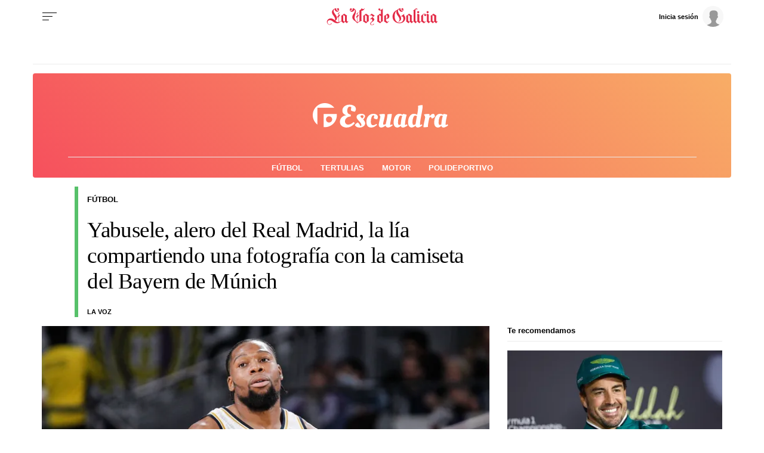

--- FILE ---
content_type: image/svg+xml
request_url: https://css.lavdg.com/assets/themes/lvdg/img/portals/logos/logo_portal_escuadra.svg
body_size: 5723
content:
<?xml version="1.0" encoding="UTF-8"?>
<svg width="227px" height="41px" viewBox="0 0 227 41" version="1.1" xmlns="http://www.w3.org/2000/svg" xmlns:xlink="http://www.w3.org/1999/xlink">
    <title>Combined Shape Copy 7</title>
    <g id="Page-1-Copy-2" stroke="none" stroke-width="1" fill="none" fill-rule="evenodd">
        <path d="M40.2497941,18.2192124 C40.3114943,18.8616589 40.3430595,19.5129081 40.3430595,20.1715298 C40.3430595,31.311958 31.311958,40.3430595 20.1715298,40.3430595 C19.5129081,40.3430595 18.8616589,40.3114943 18.2192124,40.2497941 L18.2193341,18.2193341 Z M20.1715298,0 C26.6532086,0 32.4208596,3.0571163 36.1112366,7.80810264 L7.8083341,7.8083341 L7.80810264,36.1112366 C3.0571163,32.4208596 0,26.6532086 0,20.1715298 C0,9.0311015 9.0311015,0 20.1715298,0 Z M27.3291694,22.1236133 C24.4542201,22.1236133 22.1236133,24.4542201 22.1236133,27.3291694 C22.1236133,30.2041186 24.4542201,32.5347254 27.3291694,32.5347254 C30.2041186,32.5347254 32.5347254,30.2041186 32.5347254,27.3291694 C32.5347254,24.4542201 30.2041186,22.1236133 27.3291694,22.1236133 Z M61.4422413,2.57563173 C64.5274677,2.57563173 67.0984898,3.23168564 69.1553075,4.54379346 C71.2121252,5.85590128 72.240534,7.62901996 72.240534,9.86314949 C72.240534,10.6433217 72.1075501,11.4057627 71.8415823,12.1504726 C71.5756145,12.8951824 71.3007811,13.427118 71.0170821,13.7462794 L70.6447272,14.278215 C69.5099312,14.278215 68.2598826,14.0831719 66.8945812,13.6930858 C65.5292798,13.3029997 64.5274677,12.8065265 63.889145,12.2036661 L64.5274677,6.72472944 C63.9955321,6.19279383 63.1001072,5.92682603 61.841193,5.92682603 C60.5822787,5.92682603 59.5893322,6.57401435 58.8623536,7.86839098 C58.1353749,9.16276762 57.7718856,10.6433217 57.7718856,12.3100533 C57.7718856,13.9767848 57.9669286,15.2356991 58.3570148,16.086796 C58.7471009,16.937893 59.2967677,17.5939469 60.0060151,18.0549578 C61.1053487,18.7642052 62.3997253,19.2606785 63.889145,19.5443775 L63.4635965,22.4700233 C60.9103057,22.4700233 58.6939073,23.2235987 56.8144015,24.7307496 C54.9348957,26.2379005 53.9951428,28.232659 53.9951428,30.7150251 C53.9951428,32.2753696 54.5004816,33.5608806 55.5111593,34.5715582 C56.5218369,35.5822359 57.8250792,36.0875747 59.420886,36.0875747 C62.3288006,36.0875747 65.30764,34.6158862 68.3574041,31.6725092 L70.4851465,33.6406709 C66.3715112,38.5344785 61.7082091,40.9813823 56.4952401,40.9813823 C54.012874,40.9813823 51.636895,40.2721348 49.3673031,38.8536398 C48.2325071,38.1443924 47.3016198,37.1514459 46.5746412,35.8748005 C45.8476625,34.598155 45.4841732,33.1264665 45.4841732,31.459735 C45.4841732,28.3035837 46.5303132,25.7325616 48.6225932,23.7466687 C50.7148733,21.7607758 53.2327018,20.6082487 56.1760788,20.2890873 C54.1901859,19.7571517 52.6032447,18.83513 51.4152551,17.5230222 C50.2272656,16.2109144 49.6332709,14.5441828 49.6332709,12.5228275 C49.6332709,9.47306338 50.830126,7.05275639 53.2238362,5.26190653 C55.6175464,3.47105667 58.3570148,2.57563173 61.4422413,2.57563173 Z M81.1305078,17.9565497 C83.2697754,17.9565497 84.8784374,18.3355538 85.9564935,19.093562 C87.0345497,19.8515703 87.5735777,20.8790925 87.5735777,22.1761289 C87.5735777,23.4731652 86.5460555,25.267118 84.4910109,27.5579873 C84.7268357,27.7938121 85.030039,28.1054377 85.4006208,28.4928641 C85.7712026,28.8802906 86.2596968,29.6130319 86.8661034,30.691088 C87.47251,31.7691442 87.7757133,32.7798218 87.7757133,33.723121 C87.7757133,35.845544 86.8408364,37.5805406 84.9710828,38.9281108 C83.1013292,40.275681 80.9704838,40.9494661 78.5785467,40.9494661 C76.1866096,40.9494661 74.291589,40.4441273 72.8934849,39.4334496 C71.4953809,38.422772 70.7963288,37.5300068 70.7963288,36.7551539 C70.7963288,36.2835043 71.3858908,35.5170738 72.5650147,34.4558622 C73.7441386,33.3946507 74.7379716,32.7461326 75.5465138,32.5103078 C77.2309765,33.7568102 78.612236,35.7276316 79.6902921,38.422772 C80.9367945,38.3217042 81.5600458,37.7321423 81.5600458,36.6540861 C81.5600458,35.1043804 80.1956309,32.9061565 77.4668013,30.0594145 C74.7379716,27.2126725 73.3735568,24.9470701 73.3735568,23.2626073 C73.3735568,21.5781446 74.1315651,20.272686 75.6475815,19.3462315 C77.163598,18.4197769 78.9912401,17.9565497 81.1305078,17.9565497 Z M82.6212573,20.4327099 C81.8464044,20.4327099 81.2063086,20.5927339 80.7009698,20.9127818 C80.1956309,21.2328297 79.9429615,21.5949892 79.9429615,21.9992603 C79.9429615,22.7404239 80.6841251,23.7847908 82.1664523,25.132361 L82.9244606,25.7893014 C84.3394093,24.5764883 85.0468836,23.3805197 85.0468836,22.2013958 C85.0468836,21.0222719 84.2383415,20.4327099 82.6212573,20.4327099 Z M101.723065,20.4832438 C100.375495,20.4832438 99.2974384,21.6034115 98.4888963,23.843747 C97.6803542,26.0840824 97.2760831,28.4844418 97.2760831,31.0448252 C97.2760831,35.0875358 98.5225856,37.1088911 101.01559,37.1088911 C101.824133,37.1088911 102.683209,36.9151779 103.592818,36.5277514 C104.502428,36.140325 105.226747,35.7613209 105.765775,35.3907391 L106.523784,34.7843325 L107.686063,36.3508828 C107.416549,36.7214646 106.877521,37.2099588 106.068979,37.8163654 C105.260437,38.422772 104.502428,38.9281108 103.794954,39.3323819 C103.08748,39.7366529 102.17787,40.1072347 101.066124,40.4441273 C99.9543789,40.7810198 98.8594781,40.9494661 97.781422,40.9494661 C95.1536601,40.9494661 93.1828387,40.0903901 91.8689577,38.3722381 C90.5550768,36.6540861 89.8981363,34.3463722 89.8981363,31.4490963 C89.8981363,27.4400749 91.0014594,24.1890618 93.2081056,21.696057 C95.4147518,19.2030521 98.2530715,17.9565497 101.723065,17.9565497 C103.980245,17.9565497 105.774198,18.4703108 107.104923,19.4978331 C108.435649,20.5253554 109.101012,21.7887024 109.101012,23.2878743 C109.101012,24.7870461 108.629362,26.0756601 107.686063,27.1537163 C106.843832,27.1537163 105.866843,26.9684254 104.755098,26.5978436 C103.643352,26.2272618 102.801121,25.7724568 102.228404,25.2334287 L102.986412,20.7864471 C102.683209,20.5843116 102.262093,20.4832438 101.723065,20.4832438 Z M110.566494,36.5530184 C110.566494,35.1043804 111.004454,32.6366425 111.880375,29.1498046 C112.756296,25.6629667 113.194256,23.5236991 113.194256,22.7320016 C113.194256,21.9403041 112.587849,20.8875149 111.375036,19.5736339 L111.42557,18.9166935 C113.716439,18.4450439 116.731628,18.2092191 120.471135,18.2092191 C120.639581,18.6471794 120.723805,19.4388769 120.723805,20.5843116 C120.723805,21.7297462 120.252155,24.1722172 119.308856,27.9117245 C118.365557,31.6512318 117.893907,33.9757904 117.893907,34.8854002 C117.893907,35.7950101 118.2308,36.2498151 118.904585,36.2498151 C119.881573,36.2498151 121.010163,35.8960779 122.290355,35.1886035 C122.425112,34.3800614 122.762004,32.8303557 123.301032,30.5394864 C124.513846,25.1492056 125.120252,21.2917859 125.120252,18.9672273 C126.299376,18.4955778 128.421799,18.259753 131.487521,18.259753 L132.447665,18.259753 C132.447665,19.843148 131.976016,22.9341371 131.032716,27.5327204 C130.089417,32.1313037 129.617768,34.8264441 129.617768,35.6181415 C129.617768,36.409839 129.786214,36.8056878 130.123107,36.8056878 C130.325242,36.8056878 131.285386,36.4014167 133.003538,35.5928746 L133.963682,37.2099588 C130.965338,39.7029637 128.337576,40.9494661 126.080396,40.9494661 C125.00234,40.9494661 124.084308,40.6462628 123.326299,40.0398562 C122.568291,39.4334496 122.138753,38.6417522 122.037685,37.6647638 C119.308856,39.8882546 116.832696,41 114.609205,41 C113.430081,41 112.461515,40.6125736 111.703507,39.8377207 C110.945498,39.0628678 110.566494,37.9679671 110.566494,36.5530184 Z M150.437727,19.4220323 C150.505106,19.3546538 150.690397,18.9166935 150.9936,18.1081513 C152.576995,18.1081513 154.699418,18.5798009 157.360869,19.5231 C156.518638,22.3193082 155.844853,25.241851 155.339514,28.2907286 C154.834175,31.3396062 154.581506,33.5125631 154.581506,34.8095994 C154.581506,36.1066357 154.716263,36.7551539 154.985777,36.7551539 C155.187912,36.7551539 155.929076,36.435106 157.209267,35.7950101 L157.815674,35.4918068 L158.725284,37.2604927 C158.422081,37.5300068 158.026232,37.8668993 157.537738,38.2711704 C157.049244,38.6754414 156.131211,39.2228918 154.783641,39.9135215 C153.436071,40.6041513 152.223258,40.9494661 151.145202,40.9494661 C149.056468,40.9494661 147.843655,40.006167 147.506762,38.1195687 C145.35065,40.006167 143.405095,40.9494661 141.670099,40.9494661 C139.935102,40.9494661 138.469619,40.275681 137.273651,38.9281108 C136.077682,37.5805406 135.479698,35.4581176 135.479698,32.5608417 C135.479698,28.0464815 136.406153,24.4838428 138.259062,21.8729256 C140.111971,19.2620083 142.352306,17.9565497 144.980068,17.9565497 C146.866666,17.9565497 148.685886,18.4450439 150.437727,19.4220323 Z M144.676865,36.6540861 C145.485407,36.6540861 146.395017,36.3340382 147.405694,35.6939424 C147.641519,30.9437574 148.433217,26.2441064 149.780787,21.5949892 C148.770109,21.1570289 147.911033,20.9380487 147.203559,20.9380487 C145.990746,20.9380487 144.954801,22.125595 144.095725,24.5006874 C143.236649,26.8757799 142.807111,29.4951195 142.807111,32.3587061 C142.807111,35.2222928 143.430362,36.6540861 144.676865,36.6540861 Z M183.587954,37.2604927 C180.724367,39.7198083 178.206096,40.9494661 176.033139,40.9494661 C173.860182,40.9494661 172.605257,39.87141 172.268364,37.7152977 C171.257687,38.7259753 170.129097,39.5176728 168.882594,40.0903901 C167.636092,40.6631075 166.541191,40.9494661 165.597892,40.9494661 C163.980808,40.9494661 162.599548,40.2419918 161.454114,38.8270431 C160.308679,37.4120944 159.735962,35.2222928 159.735962,32.2576384 C159.735962,27.8106567 160.679261,24.3153965 162.565859,21.7718578 C164.452457,19.2283191 166.583303,17.9565497 168.958395,17.9565497 C171.333488,17.9565497 173.329576,18.4955778 174.94666,19.5736339 C175.991027,14.1159746 176.513211,9.82059464 176.513211,6.68749394 L176.260541,4.56507089 C178.787235,3.68915026 181.263395,3.25118995 183.689022,3.25118995 C183.958536,3.82390728 184.093293,4.48084775 184.093293,5.22201136 C184.093293,7.68132696 183.352129,12.675759 181.869802,20.2053074 C180.387475,27.7348559 179.646311,32.8472003 179.646311,35.5423407 C179.646311,36.3508828 179.831602,36.7551539 180.202184,36.7551539 C180.404319,36.7551539 181.044415,36.435106 182.122471,35.7950101 L182.62781,35.4918068 L183.587954,37.2604927 Z M171.409288,20.9380487 C170.230164,20.9380487 169.211065,22.100328 168.351989,24.4248866 C167.492913,26.7494452 167.063375,29.0487368 167.063375,31.3227615 C167.063375,33.5967862 167.223398,35.0538465 167.543446,35.6939424 C167.863494,36.3340382 168.343566,36.6540861 168.983662,36.6540861 C170.095407,36.6540861 171.190308,36.1992812 172.268364,35.2896713 C172.369432,33.9421011 173.12744,29.4614302 174.542389,21.8476586 C173.396954,21.241252 172.352588,20.9380487 171.409288,20.9380487 Z M212.998674,17.9565497 C214.885272,17.9565497 216.704492,18.4450439 218.456333,19.4220323 C218.523711,19.3546538 218.709002,18.9166935 219.012206,18.1081513 C220.5956,18.1081513 222.718024,18.5798009 225.379475,19.5231 C224.537243,22.3193082 223.863458,25.241851 223.358119,28.2907286 C222.852781,31.3396062 222.600111,33.5125631 222.600111,34.8095994 C222.600111,36.1066357 222.734868,36.7551539 223.004382,36.7551539 C223.206518,36.7551539 223.947681,36.435106 225.227873,35.7950101 L225.83428,35.4918068 L226.743889,37.2604927 C226.440686,37.5300068 226.044837,37.8668993 225.556343,38.2711704 C225.067849,38.6754414 224.149817,39.2228918 222.802247,39.9135215 C221.454676,40.6041513 220.241863,40.9494661 219.163807,40.9494661 C217.075073,40.9494661 215.86226,40.006167 215.525368,38.1195687 C213.369255,40.006167 211.423701,40.9494661 209.688704,40.9494661 C207.953708,40.9494661 206.488225,40.275681 205.292256,38.9281108 C204.096288,37.5805406 203.498304,35.4581176 203.498304,32.5608417 C203.498304,28.0464815 204.424758,24.4838428 206.277667,21.8729256 C208.130576,19.2620083 210.370912,17.9565497 212.998674,17.9565497 Z M201.780152,17.9565497 C203.599371,17.9565497 204.508981,19.5399447 204.508981,22.7067346 C204.340535,22.9088701 204.113133,23.1699619 203.826774,23.4900098 C203.540415,23.8100577 202.967698,24.2564403 202.108622,24.8291577 C201.249546,25.401875 200.415737,25.7556122 199.607195,25.8903692 C199.573505,25.8903692 199.287147,25.4355643 198.748119,24.5259544 C198.209091,23.6163445 197.80482,23.1615396 197.535306,23.1615396 C196.693074,23.4647429 195.951911,23.9700817 195.311815,24.677556 C193.762109,31.6512318 192.987256,36.1655919 192.987256,38.2206365 C192.987256,38.9618001 193.004101,39.4839835 193.03779,39.7871868 C191.858666,40.2588364 189.517263,40.4946612 186.01358,40.4946612 L185.659843,40.4946612 C185.592465,40.2251471 185.558775,39.6103182 185.558775,38.6501745 C185.558775,37.6900307 186.01358,35.1043804 186.92319,30.8932235 C187.8328,26.6820667 188.287605,24.273285 188.287605,23.6668784 C188.287605,22.6225115 187.815956,21.4770768 186.872656,20.2305744 L186.417851,19.6241678 L186.468385,18.9672273 C188.287605,18.4618885 191.201726,18.2092191 195.210747,18.2092191 C195.615018,19.0851397 195.817154,20.3147975 195.817154,21.8981925 C196.187735,21.2917859 196.962588,20.4832438 198.141712,19.4725662 C199.320836,18.4618885 200.533649,17.9565497 201.780152,17.9565497 Z M215.222164,20.9380487 C214.009351,20.9380487 212.973407,22.125595 212.114331,24.5006874 C211.255255,26.8757799 210.825717,29.4951195 210.825717,32.3587061 C210.825717,35.2222928 211.448968,36.6540861 212.69547,36.6540861 C213.504012,36.6540861 214.413622,36.3340382 215.4243,35.6939424 C215.660125,30.9437574 216.451822,26.2441064 217.799392,21.5949892 C216.788715,21.1570289 215.929639,20.9380487 215.222164,20.9380487 Z" id="Combined-Shape-Copy-7" fill="#FFFFFF"></path>
    </g>
</svg>